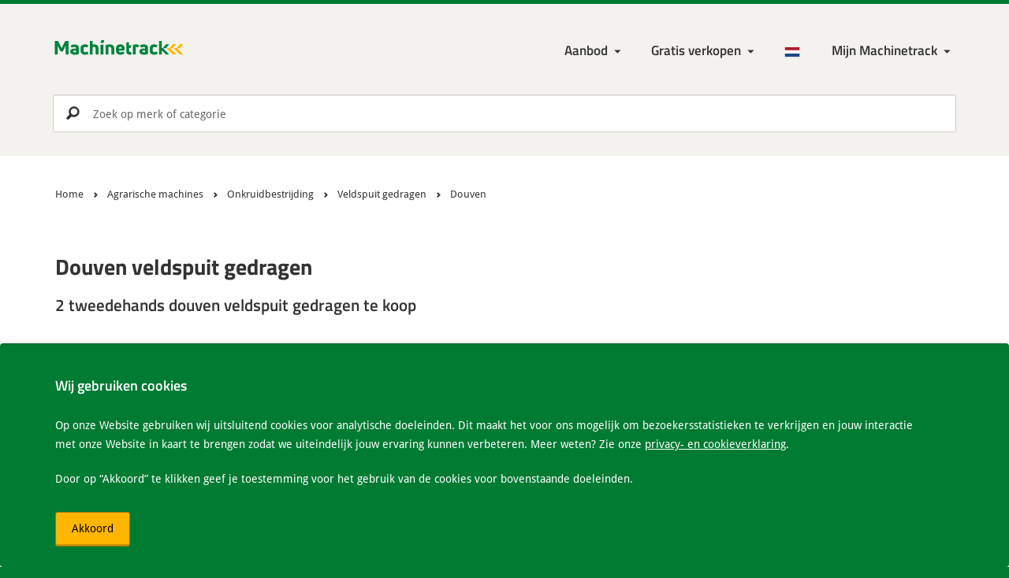

--- FILE ---
content_type: text/html; charset=UTF-8
request_url: https://www.machinetrack.be/nl/gebruikte/agrarische-machines/onkruidbestrijding/veldspuit-gedragen/douven
body_size: 10843
content:

<!DOCTYPE html>
<html lang="nl-BE">
<head>

    <meta http-equiv="Content-Type" content="text/html; charset=UTF-8">

    <meta http-equiv="X-UA-Compatible" content="IE=edge">
    <meta name="viewport" content="width=device-width, initial-scale=1.0">

    <title>        Tweedehands Douven veldspuit gedragen
     | Machinetrack</title>

    <meta http-equiv="content-language" content="nl-BE" />

    <link rel="alternate" href="https://www.machinetrack.nl/nl/gebruikte/agrarische-machines/onkruidbestrijding/veldspuit-gedragen/douven" hreflang="nl-NL" />
    <link rel="alternate" href="https://www.machinetrack.be/nl/gebruikte/agrarische-machines/onkruidbestrijding/veldspuit-gedragen/douven" hreflang="nl-BE" />
    <link rel="alternate" href="https://www.machinetrack.co.uk/en/used/agricultural-machinery/crop-protection/field-sprayer-worn/douven" hreflang="en-GB" />
    <link rel="alternate" href="https://www.machinetrack.de/de/gebrauchte/landwirtschaftmaschinen/pflanzenschutz/feldspritze-getragen/douven" hreflang="de-DE" />
    <link rel="alternate" href="https://www.machinetrack.eu/en/used/agricultural-machinery/crop-protection/field-sprayer-worn/douven" hreflang="x-default" />

    <link rel="canonical" href="https://www.machinetrack.be/nl/gebruikte/agrarische-machines/onkruidbestrijding/veldspuit-gedragen/douven" />

    <meta name="description" lang="nl-BE" content="            Groot aanbod aan gebruikte en nieuwe douven veldspuit gedragen te koop. U vindt het op de grootste (gratis) machinemarktplaats.
    " />
    <meta name="keywords" lang="nl-BE" content="" />
    <meta name="robots" content="index,follow" />

    <meta property="og:title" content="        Tweedehands Douven veldspuit gedragen
    ">
    <meta property="og:site_name" content="Machinetrack">
    <meta property="og:url" content="https://www.machinetrack.be/nl/gebruikte/agrarische-machines/onkruidbestrijding/veldspuit-gedragen/douven">
    <meta property="og:description" content="            Groot aanbod aan gebruikte en nieuwe douven veldspuit gedragen te koop. U vindt het op de grootste (gratis) machinemarktplaats.
    ">
    <meta property="og:type" content="product.group">
    <meta property="og:image" content="http://www.machinetrack.be/bundles/mtrmtcore/img/icon/maskable_icon.png?v=1.39">

    <meta name="mobile-web-app-capable" content="yes">
    <meta name="application-name" content="Machinetrack">
    <meta name="msapplication-tap-highlight" content="no">
    <meta name="apple-mobile-web-app-capable" content="yes">
    <meta name="apple-mobile-web-app-status-bar-style" content="black">
    <meta name="apple-mobile-web-app-title" content="Machinetrack">

    <meta name="theme-color" content="#00833e">

            <link rel="shortcut icon" href="/bundles/mtrmtcore/img/favicon.ico?v=1.39">

        <link rel="stylesheet" href="/bundles/mtrmtcore/css/base.min.css?v=1.39" />

        <link rel="manifest" href="/manifest.json">
        <link rel="apple-touch-icon" sizes="120x120" href="/bundles/mtrmtcore/img/icon/apple-touch-icon.png?v=1.39">
        <link rel="icon" type="image/png" sizes="32x32" href="/bundles/mtrmtcore/img/icon/favicon-32x32.png?v=1.39">
        <link rel="icon" type="image/png" sizes="16x16" href="/bundles/mtrmtcore/img/icon/favicon-16x16.png?v=1.39">
        <link rel="mask-icon" href="/bundles/mtrmtcore/img/icon/safari-pinned-tab.svg?v=1.39" color="#00833e">
    
</head>

<!-- Google tag (gtag.js) -->
<script async src="https://www.googletagmanager.com/gtag/js?id=G-VPG483MQFJ"></script>
<script>
    window.dataLayer = window.dataLayer || [];
    function gtag(){dataLayer.push(arguments);}
    gtag('js', new Date());

    gtag('config', 'G-VPG483MQFJ');
</script>

<body>

<!--[if lt IE 8]>
<p class="browserupgrade">You are using an <strong>outdated</strong> browser. Please <a href="http://browsehappy.com/">upgrade your browser</a> to improve your experience.</p>
<![endif]-->

<header>

    <div class="container">

        <!-- Start navigation -->
        <nav class="navbar" role="navigation">

            <div class="navbar-header">
                <a class="logo" href="/nl">
                    <img src="/bundles/mtrmtcore/img/logo/machinetrack_logo-min.svg?v=1.39" alt="Machinetrack" />
                </a>
            </div>

            <div class="navbar-nav">

                <div class="navbar-menu">

                    <ul class="navbar-menu--main">

                        <li class="close" data-icon="i" aria-label="Close"></li>

                        <li class="login-link">
                            <a href="/nl/login">Inloggen</a>
                        </li>

                        
                            <li class="dropdown menu-large"><a href="#" class="dropdown-toggle" data-toggle="dropdown">Aanbod</a>
                                <ul class="dropdown-menu megamenu">
                                    <li>
                                        <ul id="maincat">
                                                                                            <li>
                                                    <a href="#" id="1" name="/nl/gebruikte/bouwmachines" onclick="return false;" class="mainLink">
                                                        Bouwmachines <small>16583</small>
                                                    </a>
                                                </li>
                                                                                            <li>
                                                    <a href="#" id="2" name="/nl/gebruikte/agrarische-machines" onclick="return false;" class="mainLink">
                                                        Agrarische machines <small>10234</small>
                                                    </a>
                                                </li>
                                                                                            <li>
                                                    <a href="#" id="3" name="/nl/gebruikte/transport" onclick="return false;" class="mainLink">
                                                        Transport <small>25076</small>
                                                    </a>
                                                </li>
                                                                                            <li>
                                                    <a href="#" id="4" name="/nl/gebruikte/interne-logistiek" onclick="return false;" class="mainLink">
                                                        Interne logistiek <small>7570</small>
                                                    </a>
                                                </li>
                                                                                            <li>
                                                    <a href="#" id="5" name="/nl/gebruikte/tuin-park-bosbouw" onclick="return false;" class="mainLink">
                                                        Tuin, Park &amp; Bosbouw <small>4853</small>
                                                    </a>
                                                </li>
                                                                                            <li>
                                                    <a href="#" id="583" name="/nl/gebruikte/aanbouwdelen" onclick="return false;" class="mainLink">
                                                        Aanbouwdelen <small>8131</small>
                                                    </a>
                                                </li>
                                                                                            <li>
                                                    <a href="#" id="584" name="/nl/gebruikte/onderdelen" onclick="return false;" class="mainLink">
                                                        Onderdelen <small>35512</small>
                                                    </a>
                                                </li>
                                                                                            <li>
                                                    <a href="#" id="84" name="/nl/gebruikte/metaalbewerking" onclick="return false;" class="mainLink">
                                                        Metaalbewerking <small>321</small>
                                                    </a>
                                                </li>
                                                                                            <li>
                                                    <a href="#" id="86" name="/nl/gebruikte/houtbewerking" onclick="return false;" class="mainLink">
                                                        Houtbewerking <small>309</small>
                                                    </a>
                                                </li>
                                                                                            <li>
                                                    <a href="#" id="6" name="/nl/gebruikte/overige" onclick="return false;" class="mainLink">
                                                        Overige <small>5426</small>
                                                    </a>
                                                </li>
                                                                                    </ul>
                                    </li>
                                    <li>
                                        <ul id="subcat"></ul>
                                    </li>
                                </ul>
                            </li>

                            <li class="dropdown"><a href="/nl/adverteren" class="dropdown-toggle" data-toggle="dropdown" aria-haspopup="true" aria-expanded="false">Gratis verkopen</a>
                                <ul class="dropdown-menu">
                                    <li><a href=/nl/adverteren>Adverteren op Machinetrack</a></li>
                                    <li><a href="/nl/adverteren/aanmelden">Aanmelden</a></li>
                                    <li><a href=/nl/adverteren/importeer-voorraad>Import voorraad</a></li>
                                    <li><a href=/nl/adverteren/exporteer-voorraad>Export voorraad</a></li>
                                    <li><a href="/nl/adverteren/exporteer-naar-marktplaats">Exporteer naar Marktplaats.nl</a></li>
                                    <li><a href="/nl/adverteren/exporteer-naar-eigen-website">Exporteer naar eigen website</a></li>
                                    <li><a href="/nl/adverteren/nieuwe-eigen-website">Nieuwe eigen website</a></li>
                                </ul>
                            </li>

                        
                        
                            <li class="language-menu dropdown"><a href="/nl"><img src="/bundles/mtrmtcore/img/flags/NL.png?v=1.39" alt="nl" /></a>
                                <ul class="dropdown-menu language-menu-list">
                                                                        <li><a href="/en/used/agricultural-machinery/crop-protection/field-sprayer-worn/douven"><img src="/bundles/mtrmtcore/img/flags/EN.png?v=1.39" class="flags" alt="en" /> English</a></li>                                    <li><a href="/de/gebrauchte/landwirtschaftmaschinen/pflanzenschutz/feldspritze-getragen/douven"><img src="/bundles/mtrmtcore/img/flags/DE.png?v=1.39" class="flags" alt="de" /> Deutsch</a></li>                                </ul>
                            </li>

                            <li class="account-login dropdown">

                                <a href="/nl/login" class="dropdown-toggle" data-toggle="dropdown" aria-haspopup="true" aria-expanded="false" aria-label="Mijn Machinetrack Machinetrack"></a>

                                <ul class="dropdown-menu">
                                    <li>
                                        <div class="dropdown-login">

                                            <form action="/nl/login" method="post" novalidate="novalidate">

                                                <div class="form-group">
                                                    <label for="username" class="control-label">Gebruikersnaam of e-mailadres:</label>
                                                    <input type="text" id="username" name="_username" class="form-control" placeholder="Gebruikersnaam of e-mailadres" />
                                                </div>

                                                <div class="form-group">
                                                    <label for="password" class="control-label">Wachtwoord:</label>
                                                    <input type="password" id="password" name="_password" class="form-control" placeholder="Wachtwoord" />
                                                    <a href="/nl/login/wachtwoord-vergeten">Wachtwoord vergeten</a>
                                                </div>

                                                <div class="form-group">
                                                    <div class="checkbox checkbox-inline">
                                                        <input type="checkbox" id="remember" name="remember" value="1">
                                                        <label for="remember">Inlog gegevens onthouden</label>
                                                    </div>
                                                </div>

                                                <div class="form-group">
                                                    <button type="submit" id="logintype_save" class="btn btn-primary">Inloggen</button>
                                                </div>

                                            </form>

                                        </div>

                                    </li>
                                    <li><a href="/nl/adverteren/aanmelden">Account aanvragen</a></li>
                                </ul>
                            </li>

                        
                        
                    </ul>

                    <ul class="navbar-menu--generic">

                        <li class="favorite-menu hide">
                            <a href="/nl/favorieten" class="favorite-link active" data-icon="頩" data-count="0" title="Bewaar"></a>
                        </li>

                    </ul>

                    <a href="#" role="button" class="btn btn-warning btn-menu" title="Menu"></a>

                </div>

            </div>

        </nav>
        <!-- End navigation -->
    </div>

    
    
    
                <div class="search_container ">

        <div class="navbar-search">
            <form role="search" onclick="return false;">
                <input type="search" id="searchInput" name="search" class="form-control" aria-label="Zoek op merk of categorie" placeholder="Zoek op merk of categorie" autocomplete="off">
                <input type="submit" id="searchBtn" value="p">
            </form>
        </div>

        <button type="button" class="close" data-icon="i" aria-label="Close"></button>

        <div class="search-results"></div>
    
</div>

</header>

<main>

    
    <!-- Start breadcrumbs -->
    <section class="page-breadcrumb">

        <div class="container">

            <div class="breadcrumb">
                <div class="container">

                    <ul itemscope="" itemtype="http://schema.org/BreadcrumbList">

                        <li itemprop="itemListElement" itemscope itemtype="http://schema.org/ListItem">
                            <a itemprop="item" href="/nl">
                                <span itemprop="name">Home</span>
                            </a>
                            <meta itemprop="position" content="1" />
                        </li>

                                                
                            <li itemprop="itemListElement" itemscope itemtype="http://schema.org/ListItem">
                                <a itemprop="item" href="/nl/gebruikte/agrarische-machines">
                                    <span itemprop="name">Agrarische machines</span>
                                </a>
                                <meta itemprop="position" content="2" />
                            </li>

                                                    
                            <li itemprop="itemListElement" itemscope itemtype="http://schema.org/ListItem">
                                <a itemprop="item" href="/nl/gebruikte/agrarische-machines/onkruidbestrijding">
                                    <span itemprop="name">Onkruidbestrijding</span>
                                </a>
                                <meta itemprop="position" content="3" />
                            </li>

                                                    
                            <li itemprop="itemListElement" itemscope itemtype="http://schema.org/ListItem">
                                <a itemprop="item" href="/nl/gebruikte/agrarische-machines/onkruidbestrijding/veldspuit-gedragen">
                                    <span itemprop="name">Veldspuit gedragen</span>
                                </a>
                                <meta itemprop="position" content="4" />
                            </li>

                                                    
                            <li itemprop="itemListElement" itemscope itemtype="http://schema.org/ListItem">
                                <a itemprop="item" href="/nl/gebruikte/agrarische-machines/onkruidbestrijding/veldspuit-gedragen/douven">
                                    <span itemprop="name">Douven</span>
                                </a>
                                <meta itemprop="position" content="5" />
                            </li>

                                                    
                    </ul>

                </div>
            </div>

        </div>

    </section>
    <!-- End breadcrumbs -->


    <section class="row">

        <div class="container">

            


            <div class="col-md-12">

                
                <h1>Douven veldspuit gedragen</h1>
                                    <h2>2 tweedehands douven veldspuit gedragen te koop</h2>
                
                <div class="active-filters filterBtn">

                    
                    
                    
                    
                    
                    
                    
                    
                    
                    
                    
                    
                    
                    
                </div>
            </div>
        </div>

    </section>

    <section class="machine-list gray-background">

        <div class="container">

            <aside class="col-md-3">

                <button type="button" class="close" data-icon="i" aria-label="Close"></button>

                
                
                                    <div id="brandFilter">
                        <label class="h3">Merk</label>
                        <div id="brandFilterPanel">
                            <div class="brandFilterResult">
                                                                                                                                                                                                                <div class="checkbox">
                                            <input type="checkbox" id="brand381" checked="checked">
                                            <label for="brand381">Douven</label><small class="cat-amount">2</small>
                                        </div>
                                                                                                                                                                                                                                                                                                                                                                                                                                                                                                                                                                                                                                                                                                                                                
                                                                                                    
                                                                                    <div class="checkbox">
                                                <input type="checkbox" id="brand1255">
                                                <label for="brand1255">Jar-Met</label><small class="cat-amount">6</small>
                                            </div>
                                                                                                                        
                                                                                                                                                                            
                                                                                    <div class="checkbox">
                                                <input type="checkbox" id="brand380">
                                                <label for="brand380">Dubex</label><small class="cat-amount">2</small>
                                            </div>
                                                                                                                        
                                                                                                        
                                                                                    <div class="checkbox">
                                                <input type="checkbox" id="brand691">
                                                <label for="brand691">Hardi</label><small class="cat-amount">2</small>
                                            </div>
                                                                                                                        
                                                                                                        
                                                                                    <div class="checkbox">
                                                <input type="checkbox" id="brand689">
                                                <label for="brand689">Agrifac</label><small class="cat-amount">1</small>
                                            </div>
                                                                                                                        
                                                                                                        
                                                                                    <div class="checkbox">
                                                <input type="checkbox" id="brand390">
                                                <label for="brand390">Amazone</label><small class="cat-amount">1</small>
                                            </div>
                                                                                                                        
                                                                                                        
                                                                                    <div class="checkbox">
                                                <input type="checkbox" id="brand362">
                                                <label for="brand362">Cebeco</label><small class="cat-amount">1</small>
                                            </div>
                                                                                                                        
                                                                                                        
                                                                                    <div class="checkbox">
                                                <input type="checkbox" id="brand1285">
                                                <label for="brand1285">DRA</label><small class="cat-amount">1</small>
                                            </div>
                                                                                                                        
                                                                                                        
                                                                                    <div class="checkbox">
                                                <input type="checkbox" id="brand1140">
                                                <label for="brand1140">Empas</label><small class="cat-amount">1</small>
                                            </div>
                                                                                                                            <button class="more-link">Meer</button>
                                            <div id="brandMoreResult" style="display: none;">
                                                                                
                                                                                                        
                                                                                    <div class="checkbox">
                                                <input type="checkbox" id="brand690">
                                                <label for="brand690">Rau</label><small class="cat-amount">1</small>
                                            </div>
                                                                                                                        
                                                                                                        
                                                                                    <div class="checkbox">
                                                <input type="checkbox" id="brand379">
                                                <label for="brand379">Sieger</label><small class="cat-amount">1</small>
                                            </div>
                                                                                                                        
                                                                                                                                            <a class="less-link">Minder</a>
                                    </div>
                                                            </div>
                        </div>
                    </div>
                
                
                                                                                                                                                                                    
                <div class="filterBtn">

                    <div id="priceFilter" style="display: block;">
                        <label class="h3">Prijs: <span class="priceFilterResult"></span></label>
                        <div id="priceFilterSlider" class="noUi-target noUi-ltr noUi-horizontal"></div>
                    </div>

                    <div id="yearFilter" style="display: block;">
                        <label class="h3">Bouwjaar: <span class="yearFilterResult"></span></label>
                        <div id="yearFilterSlider" class="noUi-target noUi-ltr noUi-horizontal"></div>
                    </div>

                    <div id="hoursFilter" style="display: block;">
                        <label class="h3">Draaiuren: <span class="hoursFilterResult"></span></label>
                        <div id="hoursFilterSlider" class="noUi-target noUi-ltr noUi-horizontal"></div>
                    </div>

                    <div id="mileageFilter" style="display: block;">
                        <label class="h3">Kilometerstand: <span class="mileageFilterResult"></span></label>
                        <div id="mileageFilterSlider" class="noUi-target noUi-ltr noUi-horizontal"></div>
                    </div>

                    <div id="weightFilter" style="display: block;">
                        <label class="h3">Gewicht: <span class="weightFilterResult"></span></label>
                        <div id="weightFilterSlider" class="noUi-target noUi-ltr noUi-horizontal"></div>
                    </div>

                    <div id="optionsFilter" style="display: block;">
                        <label class="h3">Opties</label>
                        <div id="optionsFilterPanel">
                            <div class="optionsFilterResult"></div>
                        </div>
                        <div id="optionsSliderPanel">
                            <div class="optionsSliderResult"></div>
                        </div>
                    </div>

                    <div id="conditionFilter" style="display: block;">
                        <label class="h3">Conditie</label>
                        <div id="conditionFilterPanel">
                            <div class="conditionFilterResult"></div>
                        </div>
                    </div>

                    <div id="countryFilter" style="display: block;">
                        <label class="h3">Land</label>
                        <div id="countryFilterPanel">
                            <div class="countryFilterResult"></div>
                        </div>
                    </div>

                </div>

            </aside>

            <div class="col-md-9 search-head">

                <button class="btn btn-warning btn-filter">Filter</button>

                
                                                                                    
                                                                                                    
                <div class="results">
                    <p>1 - 2 van 2 Resultaten</p>
                </div>

                <div class="sort">
                    <label for="sortBy">Sorteren op</label>

                    <select id="sortBy" class="form-control">
                        <option value="position-desc">Relevantie</option>
                        <option value="price-asc"">Prijs (laag naar hoog)</option>
                        <option value="price-desc"">Prijs (hoog naar laag)</option>
                        <option value="year-desc"">Jaar (nieuw naar oud)</option>
                        <option value="year-asc"">Jaar (oud naar nieuw)</option>
                        <option value="hours-asc"">Draaiuren (laag naar hoog)</option>
                        <option value="hours-desc"">Draaiuren (hoog naar laag)</option>
                        <option value="title-asc"">Titel (A-Z)</option>
                        <option value="title-desc"">Titel (Z-A)</option>
                        <option value="country-asc"">Land (A-Z)</option>
                        <option value="country-desc"">Land (Z-A)</option>
                    </select>

                </div>

                <!-- RESULTS -->
                <table class="table table-condensed" id="adList">

                    <tbody>

                        
                            <tr>
                                <td>

                                    <div class="row row-eq-height adList">

                                        
                                        <div class="col-sm-3 adImg">
                                            <a href="/nl/2286147/agrarische-machines/onkruidbestrijding/veldspuit-gedragen/douven-veldspuit-800-liter-met-15-bomen-skl-verlopen">
                                                                                                    <img data-src="https://media.machinetrack.nl/16703/image/medium/17429444531500.jpg" class="img-responsive img-load" alt="douven-veldspuit-800-liter-met-15-bomen-skl-verlopen">
                                                                                            </a>
                                        </div>

                                        <div class="col-sm-7 data">

                                            <div class="col-sm-12 dataInfo">
                                                <a href="/nl/2286147/agrarische-machines/onkruidbestrijding/veldspuit-gedragen/douven-veldspuit-800-liter-met-15-bomen-skl-verlopen"><h3>DOUVEN Veldspuit 800 liter met 15 Bomen = SKL verlopen</h3></a>

                                                                                                                                                                                                                                                                                                <p>1996</p>
                                                
                                            </div>

                                            <div class="col-sm-12 dataPrice">
                                                <span>
                                                                                                            &#8364;                                                        975
                                                                                                    </span>
                                            </div>

                                        </div>

                                        <div class="col-sm-4 dealer">

                                            <div class="col-sm-12 dealerInfo ">
                                                                                                    <h3><a href="/nl/verkoper/hve-epe">HvE-Epe.nl</a></h3>
                                                                                                <p>Epe</p>
                                                <p>
                                                    <img class="img-load" data-src="/bundles/mtrmtcore/img/flags/NL.png?v=1.39" alt="nl" />
                                                    Netherlands
                                                </p>
                                            </div>

                                        </div>
                                    </div>

                                </td>
                            </tr>

                        
                            <tr>
                                <td>

                                    <div class="row row-eq-height adList">

                                        
                                        <div class="col-sm-3 adImg">
                                            <a href="/nl/121150/agrarische-machines/onkruidbestrijding/veldspuit-gedragen/douven-veldspuit">
                                                                                                    <img data-src="https://media.machinetrack.nl/13693/image/medium/15468608041549.jpg" class="img-responsive img-load" alt="douven-veldspuit">
                                                                                            </a>
                                        </div>

                                        <div class="col-sm-7 data">

                                            <div class="col-sm-12 dataInfo">
                                                <a href="/nl/121150/agrarische-machines/onkruidbestrijding/veldspuit-gedragen/douven-veldspuit"><h3>Douven Veldspuit</h3></a>

                                                                                                                                                                                                                                                                                                <p>1987</p>
                                                
                                            </div>

                                            <div class="col-sm-12 dataPrice">
                                                <span>
                                                                                                            Prijs op aanvraag
                                                                                                    </span>
                                            </div>

                                        </div>

                                        <div class="col-sm-4 dealer">

                                            <div class="col-sm-12 dealerInfo ">
                                                                                                    <h3><a href="/nl/verkoper/bayens-mechanisatie">Bayens Mechanisatie</a></h3>
                                                                                                <p>Oosterhout</p>
                                                <p>
                                                    <img class="img-load" data-src="/bundles/mtrmtcore/img/flags/NL.png?v=1.39" alt="nl" />
                                                    Netherlands
                                                </p>
                                            </div>

                                        </div>
                                    </div>

                                </td>
                            </tr>

                        
                    </tbody>

                </table>

                
            </div>

        </div>

    </section>

                                        
    
    
<footer>

    
        <section class="footer-usp">
            <div class="container">
                <ul class="usp">
                    <li>De grootste machinemarktplaats van Nederland</li>
                    <li>91.318 Machines</li>
                    <li>Internationaal bereik binnen Europa</li>
                </ul>
            </div>
        </section>

        <!-- Start Doormat -->
                <!-- End Doormat -->

        <!-- Start About -->
        <section class="about">
            <div class="container">

                <div class="col-md-2">
                    <img class="img-responsive img-load" data-src="/bundles/mtrmtcore/img/account-oneclick.png?v=1.39" data-srcset="/bundles/mtrmtcore/img/account-oneclick.png?v=1.39 1x, /bundles/mtrmtcore/img/account-oneclick@2x.png?v=1.39 2x, /bundles/mtrmtcore/img/account-oneclick@3x.png?v=1.39 3x" alt="Gratis onbeperkt advertenties plaatsen met Mijn Machinetrack">
                </div>

                <div class="col-md-6">
                    
            <span class="h2">Met een klik naar verschillende marktplaatsen</span>
            <p>Met de meest uitgebreide service en import- en export-mogelijkheden. Machinetrack stelt u in staat om op één centrale plek uw advertenties te maken en beheren, zodat u niet op tig verschillende websites uw hele voorraad apart hoeft te plaatsen.</p>
            <p>Op deze manier proberen we uw handel zoveel mogelijk te stimuleren en te vergemakkelijken.</p>
        

                    <a href="/nl/adverteren" class="btn btn-primary">Gratis verkopen</a>
                    <a href="/nl/adverteren/exporteer-voorraad">Bekijk export mogelijkheden</a>
                </div>

                <div class="col-md-4">
                    <form action="/nl/nieuwsbrief/aanmelden" method="post" class="form-horizontal" novalidate="novalidate">
    <form name="newsletter" method="post" class="form-horizontal" novalidate="novalidate">

    <span class="h2">Blijf op de hoogte van ons aanbod</span>
    <span>Meld je nu aan voor onze nieuwsbrief</span>

    <input type="text" id="newsletter_name" name="newsletter[name]" required="required" class="hide" />
    <input type="email" id="newsletter_email" name="newsletter[email]" required="required" class="form-control" aria-label="Uw e-mailadres" placeholder="Uw e-mailadres" />
    <select id="newsletter_lcid" name="newsletter[lcid]" class="hide"><option value="nl-NL" selected="selected">Nederlands</option><option value="en-GB">English</option><option value="de-DE">Deutsch</option></select>

            <button type="submit" id="newsletter_save" name="newsletter[save]" class="btn btn-primary" aria-label="Verstuur" data-icon="&#x2192;"> </button>
    
    <input type="hidden" id="newsletter__token" name="newsletter[_token]" value="Q59WENAMv6Ly_EcP0Dtdj3FXYaxN_ywcSl_OkCoxaaA" /></form>
</form>

                    <h3>Over Machinetrack</h3>
                    <ul>
                        <li><a href="/nl/over-ons">Over ons</a></li>
                        <li><a href="/nl/contact">Contact</a></li>
                    </ul>
                </div>

            </div>
        </section>
        <!-- End About -->

    
    <section class="footer-copyright">
        <div class="container">
            <ul>
                <li>&copy; 2012-2026 Machinetrack &reg;</li>
                <li>Alle rechten voorbehouden</li>
                <li><a href="/nl/privacy-cookie-verklaring">Privacy en cookieverklaring</a></li>
                <li><a href="/nl/disclaimer">Disclaimer</a></li>
                <li><a href="/nl/sitemap">Sitemap</a></li>
                <li><a href="/nl/algemene-voorwaarden">Algemene voorwaarden</a></li>
            </ul>
        </div>
    </section>

    <section class="footer-alerts">
        <div class="alert alert-dismissible alert-cookie" role="alert">
            <div class="container">
                
            <span class="h4">Wij gebruiken cookies</span>
            <span>Op onze Website gebruiken wij uitsluitend cookies voor analytische doeleinden. Dit maakt het voor ons mogelijk om bezoekersstatistieken te verkrijgen en jouw interactie met onze Website in kaart te brengen zodat we uiteindelijk jouw ervaring kunnen verbeteren. Meer weten? Zie onze <a href="/nl/privacy-cookie-verklaring">privacy- en cookieverklaring</a>.</span>
            <span>Door op “Akkoord” te klikken geef je toestemming voor het gebruik van de cookies voor bovenstaande doeleinden.</span>
            
                <button type="button" class="btn btn-warning acceptcookies" aria-label="Akkoord">Akkoord</button>
            </div>
        </div>
    </section>

</footer>



    
    <script type="text/javascript" src="/bundles/mtrmtcore/js/jquery.min.js?v=1.39"></script>
    <script type="text/javascript" src="/bundles/mtrmtcore/js/main.min.js?v=1.39"></script>
    <script type="text/javascript" src="/bundles/mtrmtcore/js/bootstrap.min.js?v=1.39"></script>
    <script type="text/javascript" src="/bundles/mtrmtcore/js/nouislider.min.js?v=1.39"></script>

    <script type="text/javascript">

        $(function() {

            if($.cookie("favAds")) {
                var Fav = $.cookie("favAds").split("-");
                $(".favorite-menu a").attr( 'data-count', Fav.length);
                var favUrl = "/nl/favorieten?favIds=";
                Fav = $.cookie("favAds");
                $(".favorite-menu a").attr( 'href', favUrl+Fav);
                $(".favorite-menu").removeClass('hide');
            }

            $(".btn-menu").click(function(e) {
                e.stopPropagation();
                $(".navbar-menu--main").toggleClass("active");
                $("body").addClass("fixed js-no-scroll");
                $("aside").removeClass("active");
                $('main').append('<div class="sidebar-overlay"></div>');
            });
            $(".btn-filter").click(function(e) {
                e.stopPropagation();
                $("aside").toggleClass("active");
                $("body").addClass("js-no-scroll");
                $('main').append('<div class="sidebar-overlay"></div>');
            });
            $(document).on('click', '.sidebar-overlay', function (e) {
                e.stopPropagation();
                $("aside").removeClass("active");
                $("body").removeClass("fixed js-no-scroll");
                $(".navbar-menu--main").removeClass("active");
                $('.sidebar-overlay').remove();
            });
            $("aside .close").click(function(e) {
                e.stopPropagation();
                $("aside").removeClass("active");
                $("body").removeClass("fixed js-no-scroll");
                $('.sidebar-overlay').remove();
            });
            $(".navbar-menu--main .close").click(function(e) {
                e.stopPropagation();
                $("body").removeClass("fixed js-no-scroll");
                $(".navbar-menu--main").removeClass("active");
                $('.sidebar-overlay').remove();
            });

            $('[data-toggle="tooltip"]').tooltip();

            var delay = 500, clicks = 0, timer = null;
            $(".mainLink").click(function(e) {
                $("#maincat>li.selected").removeClass("selected");
                $( this ).parent().addClass("selected");
                $("#subcat").addClass("active");
                $(".navbar-menu--main.active").children('.dropdown').eq(1).addClass("hide");
                $(".navbar-menu--main.active").children('.login-link').addClass("hide");
                $(".navbar-menu--main.active").children('.language-menu').addClass("hide");
                var id = $( this ).attr('id');
                var path = $( this ).attr('name');

                // load subcategories
                if (timer == null) {
                    timer = setTimeout(function() {
                        clicks = 0;
                        timer = null;

                        $.getJSON('/nl/api/category/childeren', { id: id})
                        .done( function( categories ) {
                            categories = categories.data;

                            $('#subcat li').remove();
                            $('#cat li').remove();
                            $('#subcat').append('<li class="btn-back" data-icon="←" aria-label="Go back"></li>');
                            $.each(categories, function (key, value) {
                                $('#subcat').append('<li><a href="#" onclick="return false;" id="' + value.id + '" name="' + value.path + '" class="subLink" data-has-sub=“true">' + value.name + ' <small>' + value.qty + '</small></a></li>');
                            });

                            $('.subLink').click(function (evt) {
                                location.href = $(this).attr('name');
                            });

                            $("#subcat .btn-back").click(function (e) {
                                $("#subcat").removeClass("active");
                                $(".navbar-menu--main.active").children('.dropdown').eq(1).removeClass("hide");
                                $(".navbar-menu--main.active").children('.login-link').removeClass("hide");
                                $(".navbar-menu--main.active").children('.language-menu').removeClass("hide");
                            });
                        });

                    }, delay);
                }
                clicks++;
            });

            var searchInput = document.querySelector('#searchInput');
            var searchBar = document.querySelector('.search_container');
            var closeSearchBar = document.querySelector('.search_container .close');

            searchInput.addEventListener('click', function() {
                searchBar.classList.add('is-active');
                document.querySelector('body').classList.add('fixed');

                setTimeout(function() {
                    console.log("Scrolling");
                    window.scrollTo(0, 0);
                    document.body.scrollTop = 0;
                    document.documentElement.scrollTop = 0;
                }, 50)
            });

            closeSearchBar.addEventListener('click', function() {
                searchBar.classList.remove('is-active');
                document.querySelector('body').classList.remove('fixed');

            });

            $('#searchBtn').click(function(evt) {
                var keyword = $('#searchInput').val();
                if(keyword) location.href = addParameter('/nl/zoeken', 'keyword', keyword);
            });
            $('#searchInput').keyup(function(e){
                if(e.which == 13){
                    $('#searchBtn').click();
                }
                var search = $('#searchInput').val();
                $('.searchOptions').remove();
                if(search.length >= 3) {
                    $.getJSON('/nl/api/ad/quick-search', { searchKey: search})
                    .done( function( searchOptions ) {
                        if(!jQuery.isEmptyObject(searchOptions["cat"]) || !jQuery.isEmptyObject(searchOptions["brand"]) || !jQuery.isEmptyObject(searchOptions["dealer"])) {
                            $('.searchOptions').remove();
                            $('.search-results').append('<ul class="dropdown-menu scrollable-menu searchOptions"></ul>');
                        }
                        if(!jQuery.isEmptyObject(searchOptions["cat"])) {
                            $('.searchOptions').append('<li class="dropdown-header">Categorieën</li><li class="divider"></li>');
                            $.each(searchOptions["cat"], function (key, value) {
                                $('.searchOptions').append('<li><a href="'+value.path+'">'+value.name+'</a></li>');
                            });
                        }
                        if(!jQuery.isEmptyObject(searchOptions["brand"])) {
                            $('.searchOptions').append('<li class="dropdown-header">Merken</li><li class="divider"></li>');
                            $.each(searchOptions["brand"], function (key, value) {
                                $('.searchOptions').append('<li><a href="'+value.path+'">'+value.name+'</a></li>');
                            });
                        }
                        if(!jQuery.isEmptyObject(searchOptions["dealer"])) {
                            $('.searchOptions').append('<li class="dropdown-header">Bedrijven</li><li class="divider"></li>');
                            $.each(searchOptions["dealer"], function (key, value) {
                                $('.searchOptions').append('<li><a href="'+value.path+'">'+value.name+'</a></li>');
                            });
                        }
                    });
                }
            });

            // set default login cookies
            if($.cookie("remember")) $("input[name=remember]").attr('checked', true);
            if($.cookie("username")) $("input[id=username]").val($.cookie("username"));
            if($.cookie("password")) $("input[id=password]").val($.cookie("password"));

            // Set login cookies
            $('.dropdown-login').submit(function() {

                if( $(".dropdown-login input[name=remember]").is(":checked") ) {
                    $.cookie("remember", 1, { path: '/', expires : 365 });
                    $.cookie("username", $(".dropdown-login input[id=username]").val(), { path: '/', expires : 365 });
                    $.cookie("password", $(".dropdown-login input[id=password]").val(), { path: '/', expires : 365 });
                } else {
                    $.removeCookie("remember", { path: '/' });
                    $.removeCookie("username", { path: '/' });
                    $.removeCookie("password", { path: '/' });
                };

            });

        });

        function addParameter(url, param, value){
            var hash       = {};
            var parser     = document.createElement('a');

            parser.href    = url;

            var parameters = parser.search.split(/\?|&/);

            for(var i=0; i < parameters.length; i++) {
                if(!parameters[i])
                    continue;

                var ary      = parameters[i].split('=');
                hash[ary[0]] = ary[1];
            }

            hash[param] = value;

            var list = [];
            Object.keys(hash).forEach(function (key) {
                list.push(key + '=' + hash[key]);
            });

            parser.search = '?' + list.join('&');
            return parser.href;
        }

        function removeParameter(sourceURL, key) {
            var rtn = sourceURL.split("?")[0],
                    param,
                    params_arr = [],
                    queryString = (sourceURL.indexOf("?") !== -1) ? sourceURL.split("?")[1] : "";
            if (queryString !== "") {
                params_arr = queryString.split("&");
                for (var i = params_arr.length - 1; i >= 0; i -= 1) {
                    param = params_arr[i].split("=")[0];
                    if (param === key) {
                        params_arr.splice(i, 1);
                    }
                }
                rtn = rtn + "?" + params_arr.join("&");
            }
            return rtn;
        }

        function getParameter(name) {
            return decodeURIComponent((new RegExp('[?|&]' + name + '=' + '([^&;]+?)(&|#|;|$)').exec(location.href) || [null, ''])[1].replace(/\+/g, '%20')) || null;
        }

    </script>



    <script type="text/javascript" language="javascript">

        window.onload = function() {

            $('#sortBy').change(function() {
                var sortBy = $( this ).val();
                var url = addParameter(location.href, 'sortBy', sortBy);
                location.href = addParameter(url, 'page', '1');
            });

            $('#priceFilter').hide();
            $('#yearFilter').hide();
            $('#hoursFilter').hide();
            $('#mileageFilter').hide();
            $('#weightFilter').hide();
            // $('#modelFilter').hide();
            $('#optionsFilter').hide();
            $('#conditionFilter').hide();
            $('#countryFilter').hide();

            $.get('/nl/api/ad/filter', { filterType: 'sliders'
                , catId: '256'                                                                                                                , brand: '381'                , model: ''                                                                            }, function( sliderRange ) {

                sliderRange = sliderRange[0];

                if(sliderRange['minPrice'] && sliderRange['maxPrice'] && (sliderRange['minPrice'] != sliderRange['maxPrice'])) {
                    sliderFilter((sliderRange['minPrice']/100), (sliderRange['maxPrice']/100), 'price')
                }

                if(sliderRange['minYear'] && sliderRange['maxYear'] && (sliderRange['minYear'] != sliderRange['maxYear'])) {
                    sliderFilter(sliderRange['minYear'], sliderRange['maxYear'], 'year')
                }

                if(sliderRange['minHours'] && sliderRange['maxHours'] && (sliderRange['minHours'] != sliderRange['maxHours'])) {
                    sliderFilter(sliderRange['minHours'], sliderRange['maxHours'], 'hours')
                }

                if(sliderRange['minMileage'] && sliderRange['maxMileage'] && (sliderRange['minMileage'] != sliderRange['maxMileage'])) {
                    sliderFilter(sliderRange['minMileage'], sliderRange['maxMileage'], 'mileage')
                }

                if(sliderRange['minWeight'] && sliderRange['maxWeight'] && (sliderRange['minWeight'] != sliderRange['maxWeight'])) {
                    sliderFilter(sliderRange['minWeight'], sliderRange['maxWeight'], 'weight')
                }

            });

            $.get('/nl/api/ad/filter', { filterType: 'slider-options',
                catId: '256',
                custId: ''
                                                                                                                                                                                , brand: '381'                , model: ''                                                            }, function( optionsSlider ) {

                var optionsRange = getParameter('optionsRange');
                if(optionsRange) optionsRange = optionsRange.split(',');
                var html = '';
                var cnt=0;

                $.each( optionsSlider, function( key, option ) {

                     if(option.minimum && option.maximum && (option.minimum != option.maximum)) {
                         $('#optionsFilter').show();
                         if(cnt==8) html += '<button class="more-link">Meer</button><div id="'+name+'MoreResult" style="display: none;">';
                         html += formatSliderOption(option);
                         cnt++;
                    }

                });
                if(cnt>8) html += '<a class="less-link">Minder</a></div>';
                $('.optionsFilterResult').append(html);

                $.each( optionsSlider, function( key, option ) {

                    var minSet = option.minimum;
                    var maxSet = option.maximum;

                    if(optionsRange) {
                        $.each( optionsRange, function( key, urlOption ) {
                            var optionSplit = urlOption.split(':');

                            if(optionSplit[0] == option.id) {
                                var sliderSet = optionSplit[1].split('-');
                                minSet = sliderSet[0];
                                maxSet = sliderSet[1];
                                return;
                            }
                        });
                    }

                    if(option.minimum && option.maximum && (option.minimum != option.maximum)) {
                        sliderOption(option.id, option.minimum, option.maximum, minSet, maxSet);
                    }
                });

            });

            $.get('/nl/api/ad/filter', { filterType: 'checkbox-options',
                catId: '256',
                custId: ''
                                                                                                                                                                                , brand: '381'                , model: ''                                                                            }, function( Options ) { chekboxFilter(Options, 'options'); });

            $.get('/nl/api/ad/filter', { filterType: 'conditions',
                catId: '256',
                custId: ''
                                                                                                                                                                                , brand: '381'                , model: ''                                                            }, function( condition ) { chekboxFilter(condition, 'condition'); });

            $.get('/nl/api/ad/filter', { filterType: 'countries',
                catId: '256',
                custId: ''
                                                                                                                                                                                , brand: '381'                , model: ''                                                            }, function( country ) { chekboxFilter(country, 'country'); });

            function sliderOption(id, minRange, maxRange, minSet, maxSet) {

                var filter = document.getElementById(id+'FilterSlider');

                var step = 1;
                if(maxRange-minRange > 1000) step = 100;

                noUiSlider.create(filter, {
                    start: [ minSet, maxSet ],
                    range: {
                        'min': [ parseInt( minRange ) ],
                        'max': [ parseInt( maxRange ) ]
                    },
                    step: step,
                    connect: true
                });

                filter.noUiSlider.on('update', function(){
                    var result = filter.noUiSlider.get();
                    var range = result[0].replace('.00', '')+' - '+result[1].replace('.00', '');
                    $('.'+id+'FilterResult').html(range);
                });

                filter.noUiSlider.on('change', function(){
                    var result = filter.noUiSlider.get();
                    var newOptionsRange = id+':'+result[0].replace('.00', '')+'-'+result[1].replace('.00', '');

                    var optionsRange = getParameter('optionsRange');
                    if(optionsRange) {
                        optionsRange = optionsRange.split(',');
                        $.each( optionsRange, function( key, urlOption ) {
                            var optionSplit = urlOption.split(':');

                            if(optionSplit[0] != id) {
                                newOptionsRange += ','+urlOption;
                            }
                        });
                    }
                    var url = addParameter(location.href, 'optionsRange', newOptionsRange);
                    location.href = addParameter(url, 'page', '1');
                });

            }

            function sliderFilter(sliderRangeMin, sliderRangeMax, name) {

                var sliderSet = getParameter(name);
                if(sliderSet) {
                    sliderSet = sliderSet.split('-');
                    var minSet = sliderSet[0];
                    var maxSet = sliderSet[1];
                } else {
                    var minSet = sliderRangeMin;
                    var maxSet = sliderRangeMax;
                }

                var filter = document.getElementById(name+'FilterSlider');

                var step = 1;
                if(sliderRangeMax-sliderRangeMin > 1000) step = 100;

                noUiSlider.create(filter, {
                    start: [ minSet, maxSet ],
                    range: {
                        'min': [ parseInt(sliderRangeMin) ],
                        'max': [ parseInt(sliderRangeMax) ]
                    },
                    step: step,
                    connect: true
                });

                filter.noUiSlider.on('update', function(){
                    var result = filter.noUiSlider.get();
                    var range = result[0].replace('.00', '')+' - '+result[1].replace('.00', '');
                    $('.'+name+'FilterResult').html(range);
                });

                filter.noUiSlider.on('change', function(){
                    var result = filter.noUiSlider.get();
                    var range = result[0].replace('.00', '')+'-'+result[1].replace('.00', '');
                    var url = addParameter(location.href, name, range);
                    location.href = addParameter(url, 'page', '1');
                });

                $('#'+name+'Filter').show();

            }

            function chekboxFilter(options, name) {

                var paraChecked = new Array();
                var para = getParameter(name);
                if(para) {
                    para = para.split("-");
                    $.each( para, function( key, value ) {
                        paraChecked[value] = true;
                    });
                }

                var cnt=0;
                var html = '';
                $.each( options, function( key, value ) {
                    if(cnt==8) html += '<button class="more-link">Meer</button><div id="'+name+'MoreResult" style="display: none;">';
                    if(paraChecked[value.id]) value.checked = ' checked="checked"';
                    else value.checked = '';
                    html += formatFilterOption(value, name);
                    cnt++;
                });
                if(cnt>8) html += '<a class="less-link">Minder</a></div>';
                $('.'+name+'FilterResult').append(html);

                $('.more-link').click(function() {
                    $('#'+$( this ).next().attr('id')).show();
                    $( this ).hide();
                });

                $('.less-link').click(function() {
                    $('#'+$( this ).parent().attr('id')).hide();
                    $('#'+$( this ).parent().attr('id')).prev().show();
                });

                if(options[0]) $('#'+name+'Filter').show();

                $('.'+name+'Option').click(function() {
                    var id = $( this ).attr('id');
                    var updatedPara = id;
                    if( $( this ).find("input").attr('checked') == 'checked' ) {
                        var updatedPara = "";
                        $.each( para, function( key, value ) {
                            if(value != id) updatedPara += '-' + value;
                        });
                        if(updatedPara) updatedPara = updatedPara.substring(1);
                    } else if( para ) {
                        $.each( para, function( key, value ) {
                            updatedPara += '-' + value;
                        });
                    }

                    if(updatedPara) var url = addParameter(location.href, name, updatedPara);
                    else var url = removeParameter(location.href, name);
                    location.href = addParameter(url, 'page', '1');

                });

            }

            function formatFilterOption(option, name) {
                return  '<a href="#" id="'+option.id+'" onclick="return false;" class="'+name+'Option">' +
                            '<div class="checkbox"><input type="checkbox"'+option.checked+' id="'+name+option.id+'">' +
                                '<label for="'+name+option.id+'">'+option.name+'</label>' +
                                '<small class="cat-amount">'+option.qty+'</small>' +
                            '</div>' +
                        '</a>';
            }

            function formatSliderOption(option) {

                if(option.unit == null) option.unit="";

                return '<label class="h3">'+option.name+
                            ': <span class="'+option.id+'FilterResult"></span> '+option.unit+
                       '</label>'+
                       '<div id="'+option.id+'FilterSlider" class="noUi-target noUi-ltr noUi-horizontal"></div>';
            }

            $('.filterBtn .btn').click(function() {
                var filter = $( this ).attr('id');
                filter = filter.split("-");
                if(filter[1]) {

                    var para = getParameter(filter[0]);
                    var newPara = "";
                    if(filter[0] == 'optionsRange') para = para.split(",");
                    else para = para.split("-");
                    $.each( para, function( key, value ) {
                        if(filter[0] == 'optionsRange') {
                            var id = value.split(":");
                            if(id[0] != filter[1]) newPara += ',' + value;
                        } else {
                            if(value != filter[1]) newPara += '-' + value;
                        }
                    });
                    newPara = newPara.substring(1);

                    if(newPara) location.href = addParameter(location.href, filter[0], newPara);
                    else location.href = removeParameter(location.href, filter[0]);

                } else {
                    location.href = removeParameter(location.href, filter[0]);
                }
            });

            $('.brandFilterResult input').click(function() {

                var url = $(this).parent().parent().attr('href');
                if(url) {
                    location.href = addParameter(url+window.location.search, 'page', '1');
                } else {
                                            url = $('.breadcrumb li').last().prev().find('a').attr('href')+window.location.search;
                                        var brandIds = "";
                    $('.brandFilterResult input:checked').each(function () {
                        brandIds = brandIds+'-'+$(this).attr('id').replace("brand", "");
                    });
                    var url = addParameter(url, 'brand', brandIds.substring(1));
                    location.href = addParameter(url, 'page', '1');
                }

            });

            $('.modelFilterResult input').click(function() {

                var url = $(this).parent().parent().attr('href');
                if(url) {
                    location.href = addParameter(url+window.location.search, 'page', '1');
                } else {
                                            url = window.location;
                                        var modelIds = "";
                    $('.modelFilterResult input:checked').each(function () {
                        modelIds = modelIds+'-'+$(this).attr('id').replace("model", "");
                    });
                    var url = addParameter(url, 'model', modelIds.substring(1));
                    location.href = addParameter(url, 'page', '1');
                }

            });

            $('.offerFilterResult a').click(function() {
                if($(this).attr('id')=='sale') {
                    if($(this).find("input").attr('checked') == 'checked') var url = removeParameter(location.href, 'sell');
                    else var url = addParameter(location.href, 'sell', 1);
                    location.href = addParameter(url, 'page', '1');
                }

                if($(this).attr('id')=='rent') {
                    if($(this).find("input").attr('checked') == 'checked') {

                        var url = '/nl/gebruikte/agrarische-machines/onkruidbestrijding/veldspuit-gedragen/douven';
                        location.href = url+window.location.search;
                    }
                    else {
                        var url = $(this).attr('href');
                        location.href = url+window.location.search;
                    }
                }
            });

        };

        function showTel(Id) {
            $.get('/api/account/telephone', { id: Id}, function( TelNumbers ) {
                if(TelNumbers['tel']) $("#ShowPhoneNumber").html(TelNumbers["tel"]);
                if(TelNumbers['mobile']) $("#ShowMobileNumber").html(TelNumbers["mobile"]);
                if(TelNumbers['fax']) $("#ShowFaxNumber").html(TelNumbers["fax"]);
            });
        }

    </script>

</main>


</body>
</html>